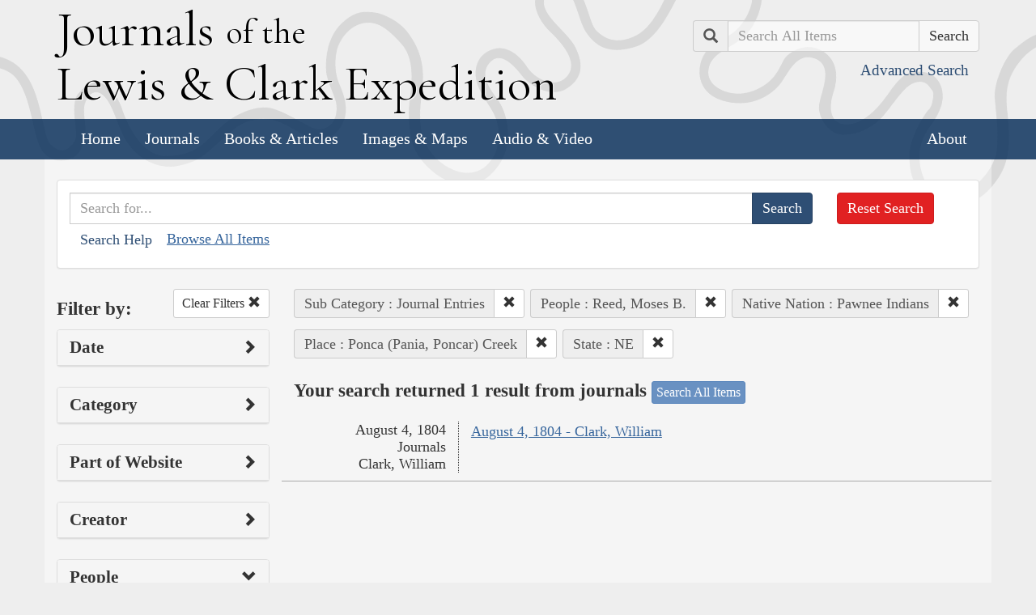

--- FILE ---
content_type: text/html; charset=utf-8
request_url: https://lewisandclarkjournals.unl.edu/search?action=search&controller=items&lc_native_nation_ss=Pawnee+Indians&lc_state_ss=NE&people=Reed%2C+Moses+B.&places=Ponca+%28Pania%2C+Poncar%29+Creek&sort=date+asc&subCategory=Journal+Entries
body_size: 5280
content:
<!DOCTYPE html>
<html xmlns:xs="http://www.w3.org/2001/XMLSchema" class="search">
<head>
  <title>Search the Journals | Journals of the Lewis and Clark Expedition</title>
  <meta name="application-name" content="Journals of the Lewis and Clark Expedition">

  <meta name="viewport" content="width=device-width, initial-scale=1">
  <meta http-equiv="Content-Type" content="text/html; charset=utf-8">
  <meta charset="utf-8">
  <meta http-equiv="X-UA-Compatible" content="IE=edge,chrome=1">
  <meta name="csrf-param" content="authenticity_token" />
<meta name="csrf-token" content="iLDqAPgDX-vG8uC1qkRPy0YQXgyIa68GiFSNFdd5Cqi5whNKdnSNhj3Fvn6MQL00XZTjI05jgrlgC5TyWUdKDA" />

  <!-- Favicons -->
  <link rel="icon" href="/assets/favicon-55cf30d7e272b4fc5e88a2fb4514a1531c66f3f9bc4dc39e81962d9214aceda1.png" sizes="192x192" />
  <link rel="apple-touch-icon" href="/assets/apple-touch-icon-9ab671a916bec7355c47f8a295537846256e713324deabb8abedba9bd17a8cc6.png" sizes="180x180" />
  <meta name="msapplication-config" content="/browserconfig.xml">
  <link rel="icon" href="/assets/favicon-026426cc1b6f958dffbaa3b8b0a5d53b4d8987e2a6e1f5f5a7142332c1b38255.ico" />

  <!-- Fonts -->
  <link href="https://fonts.googleapis.com/css?family=Cormorant+Garamond" rel="stylesheet">

  <!-- Stylesheets -->
  <link rel="stylesheet" href="/assets/application-e5f70db169b0a53a495afe37d66f9fbad5fe1bdb1200d45984852299998d4c83.css" />

  <!-- Scripts -->
  <script src="/assets/application-1b7bd8662c9c22028ec3a62caa86da82a8970b15e9df5deec719fa1fc46f36f2.js"></script>
  <!-- Conditional -->
  <script src="/assets/search-1a12225f0b276a2b133be5828973be75ecee5910b6b60ffa851dcf130d76e06a.js"></script>

  <!-- Fonts -->
</head>

<body>

  <div class="header">
    <div class="container">
      <div class="row">
        <div class="col-md-8">
          <div class="site_title">
            <h1>
            <a href="/">
              <span class="cap">J</span>ournals <span class="sml">of the</span><br/> <span class="cap">L</span>ewis <span class="amp">&amp;</span> <span class="cap">C</span>lark <span class="cap">E</span>xpedition
</a>            </h1>
          </div><!-- /site_title -->

        </div><!-- /column -->
        <div class="col-md-4">
          <div class="home_search">
            <form class="form-inline pull-right" action="/search" accept-charset="UTF-8" method="get">
              <input type="hidden" name="qfield" id="qfield" value="text" autocomplete="off" />
              <div class="form-group">
                <div class="input-group pull-right">
                  <div class="input-group-addon">
                      <span class="glyphicon glyphicon-search" aria-hidden="true"></span>
                      <span class="sr-only">Search</span>
                  </div>
                  <input type="text" name="qtext" id="main_site_search" placeholder="Search All Items" class="form-control" />
                  <div class="input-group-btn">
                    <input type="submit" value="Search" class="btn btn-default" />
                  </div>
                </div><!-- /input-group -->
                <a class="btn btn-link pull-right" href="/search">
                  <small>Advanced Search</small>
</a>              </div>
</form>          </div><!-- /home_search -->
        </div><!-- /column -->
      </div><!-- /row -->
    </div><!-- /container -->

    <nav class="navbar navbar-default">
      <div class="container">
        <div class="navbar-header">
          <button type="button" class="navbar-toggle collapsed" data-toggle="collapse" data-target="#navbar" aria-expanded="false" aria-controls="navbar">
            <span class="sr-only">Toggle navigation</span>
            <span class="icon-bar"></span>
            <span class="icon-bar"></span>
            <span class="icon-bar"></span>
          </button>
        </div>
        <div id="navbar" class="navbar-collapse collapse">
          <ul class="nav navbar-nav">
            <li><a href="/">Home</a></li>
            <li><a href="/journals">Journals</a></li>
            <li><a href="/texts">Books &amp; Articles</a></li>
            <li><a href="/images">Images &amp; Maps</a></li>
            <li><a href="/multimedia">Audio &amp; Video</a></li>
          </ul>
          <ul class="nav navbar-nav navbar-right">
            <li><a href="/about">About</a></li>
          </ul>
        </div><!--/.nav-collapse -->
      </div><!-- /container -->
    </nav>
  </div><!-- /header -->

  <div class="container page_content" id="wrapper">
    <!-- grid added to specific views for better readability -->
    <!-- search form -->
<div class="row searchbox">
  <div class="col-md-12">
    <div class="panel panel-default">
      <div class="panel-body">
        <div class="row">
          <div class="col-md-10">
            <form class="input-group" action="/search" accept-charset="UTF-8" method="get">
              <input type="hidden" name="qfield" id="qfield" value="text" autocomplete="off" />
              
              <input type="text" name="qtext" id="qtext" placeholder="Search for..." class="form-control" />

                
  <input type="hidden" name="subCategory" id="subCategory" value="Journal Entries" autocomplete="off" />
  
  
  
  <input type="hidden" name="people" id="people" value="Reed, Moses B." autocomplete="off" />
  <input type="hidden" name="lc_native_nation_ss" id="lc_native_nation_ss" value="Pawnee Indians" autocomplete="off" />
  <input type="hidden" name="places" id="places" value="Ponca (Pania, Poncar) Creek" autocomplete="off" />
  <input type="hidden" name="lc_state_ss" id="lc_state_ss" value="NE" autocomplete="off" />
  
  


              <span class="input-group-btn">
                <input type="submit" value="Search" class="btn btn-primary" />
              </span>
</form>            <button type="button" class="btn btn-link" 
        data-toggle="collapse" data-target="#search_help" 
        aria-expanded="false" aria-controls="search_help">Search Help
</button>

<div class="collapse" id="search_help">
  <div class="well">
    <h4>Basic Search</h4>
    <p>
      Simply enter the word you wish to find and the search engine will search for every instance of the word in the journals. For example: Fight. All instances of the use of the word fight will show up on the results page.
    </p>
    <h4>Wildcard Searches</h4>
    <p>
      Using an asterisk (*) will increase the odds of finding the results you are seeking. For example: Fight*. The search results will display every instance of fight, fights, fighting, etc. More than one wildcard may be used. For example: *ricar*. This search will return most references to the Aricara tribe, including Ricara, Ricares, Aricaris, Ricaries, Ricaree, Ricareis, and Ricarra. Using a question mark (?) instead of an asterisk (*) will allow you to search for a single character. For example, r?n will find all instances of ran and run, but will not find rain or ruin.
    </p>
    <h4>Capitalization</h4>
    <p>
      Searches are not case sensitive. For example: george will come up with the same results as George.
    </p>
    <h4>Phrase Search</h4>
    <p>
      Searching for a specific phrase may help narrow down the results. Rather long phrases are no problem. For example: "This white pudding we all esteem".
    </p>
    <h4>Subsequent Searches</h4>
    <p>
      Because of the creative spellings used by the journalists, it may be necessary to try your search multiple times. For example: P?ro*. This search brings up numerous variant spellings of the French word pirogue, "a large dugout canoe or open boat." Searching for P?*r*og?* will bring up other variant spellings. Searching for canoe or boat also may be helpful.
    </p>
  </div>
</div> <!-- /search_help -->

            <a href="/search?all=true">Browse All Items</a>
          </div>
          <div class="col-md-2">
            <a class="btn btn-danger clear_main_search_text" href="/search">Reset Search</a>
          </div>
        </div> <!-- /row -->
      </div> <!-- /panel-body -->
    </div> <!-- /panel-default -->
  </div> <!-- /col-md-12 -->
</div> <!-- /row /searchbox -->


<div class="row search_form">
  <div class="col-md-3">

    <div class="clearfix">
      <h4 class="pull-left">Filter by:</h4>

      <!-- clear facets -->
        <div class="pull-right">
  <a class="btn btn-default btn-sm" href="/search">
    Clear Filters
    <span class="glyphicon glyphicon-remove" aria-hidden="true"></span>
</a></div>

    </div>

    <!-- dates -->
    
<div class="panel panel-default">
  <div class="clearfix panel-heading" data-toggle="collapse" data-target="#dates" aria-label="Show Date Filters" role="Option">
    <h3 class="pull-left panel-title">Date</h3>
    <span class="pull-right glyphicon glyphicon-chevron-right" aria-hidden="true"></span>
  </div>
  <div class="panel-body collapse " id="dates">
    <form action="/search" accept-charset="UTF-8" method="get">
      <!-- date from -->
      <div class="form-group form-inline">

        <div class="clearfix">
          <label for="date_from">Date From</label>

        </div>

        <input type="text" name="date_from[]" id="date_from" class="form-control" placeholder="1803" maxlength="4" size="4" aria_label="From Year" title="From Year" />
        <input type="text" name="date_from[]" id="date_from_" class="form-control" placeholder="08" maxlength="2" size="2" aria_label="From Month" title="From Month" />
        <input type="text" name="date_from[]" id="date_from_" class="form-control" placeholder="30" maxlength="2" size="2" aria_label="From Day" title="From Day" />
      </div>

      <!-- date to -->
      <div class="form-group form-inline">
        <label for="date_to">Date To</label><br/>
        <input type="text" name="date_to[]" id="date_to" class="form-control" placeholder="1806" maxlength="4" size="4" aria_label="To Year" title="To Year" />
        <input type="text" name="date_to[]" id="date_to_" class="form-control" placeholder="09" maxlength="2" size="2" aria_label="To Month" title="To Month" />
        <input type="text" name="date_to[]" id="date_to_" class="form-control" placeholder="30" maxlength="2" size="2" aria_label="To Day" title="To Day" />
      </div>
        
  <input type="hidden" name="subCategory" id="subCategory" value="Journal Entries" autocomplete="off" />
  
  
  
  <input type="hidden" name="people" id="people" value="Reed, Moses B." autocomplete="off" />
  <input type="hidden" name="lc_native_nation_ss" id="lc_native_nation_ss" value="Pawnee Indians" autocomplete="off" />
  <input type="hidden" name="places" id="places" value="Ponca (Pania, Poncar) Creek" autocomplete="off" />
  <input type="hidden" name="lc_state_ss" id="lc_state_ss" value="NE" autocomplete="off" />
  
  

      <input type="hidden" name="qfield" id="qfield" value="text" autocomplete="off" />
      <input type="hidden" name="qtext" id="qtext" autocomplete="off" />

      <div class="clearfix buffer-bottom-sm">
        <input type="submit" value="Filter" class="btn btn-primary buffer-right-sm" />

        <button type="button" class="btn btn-link glyphicon glyphicon-question-sign pull-right"
          data-toggle="collapse" data-target="#date_help"
          aria-expanded="false" aria-controls="date_help"
          aria-label="Date Filter Help" title="Date Filter Help">
        </button>
      </div>
</form>
    <div id="date_help" class="collapse">
      <table class="table table-condensed table-striped">
  <caption class="text-center">Dates in both fields not&nbsp;required</caption>
  <thead>
    <th>Entering&nbsp;in only&nbsp;one&nbsp;field</th>
    <th class="text-right">Searches</th>
  </thead>
  <tbody>
    <tr>
      <td>Year,&nbsp;Month, &amp;&nbsp;Day</td>
      <td class="text-right">Single day</td>
    </tr>
    <tr>
      <td>Year &amp;&nbsp;Month</td>
      <td class="text-right">Whole month</td>
    </tr>
    <tr>
      <td>Year</td>
      <td class="text-right">Whole year</td>
    </tr>
    <tr>
      <td>Month &amp;&nbsp;Day</td>
      <td class="text-right">1803-#-# to 1806-#-#</td>
    </tr>
    <tr>
      <td>Month</td>
      <td class="text-right">1803-#-1 to 1806-#-31</td>
    </tr>
    <tr>
      <td>Day</td>
      <td class="text-right">1803-01-#&nbsp;to 1806-12-#</td>
    </tr>
  </tbody>
</table>

    </div>
  </div>
</div>


    <!-- facet lists -->
    
      <div class="panel panel-default">

        <!-- panel heading -->
        <div class="clearfix panel-heading" data-toggle="collapse" data-target="#fc-category" aria-label="Show Category Filters" role="Option">
          <h3 class="pull-left panel-title">Category</h3>
          <span class="pull-right glyphicon glyphicon-chevron-right" aria-hidden="true"></span>
        </div>

        <!-- panel body -->
        <div class="panel-body collapse " id="fc-category">
          <ul class="list-unstyled">

              <!-- list item -->
              <li >
                <a href="/search?action=search&amp;category=Journals&amp;controller=items&amp;lc_native_nation_ss=Pawnee+Indians&amp;lc_state_ss=NE&amp;people=Reed%2C+Moses+B.&amp;places=Ponca+%28Pania%2C+Poncar%29+Creek&amp;sort=date+asc&amp;subCategory=Journal+Entries">Journals</a>
                <span class="badge">1</span>
              </li>

          </ul>

        </div> <!-- /panel-body -->

      </div> <!-- /panel panel-default -->

      <div class="panel panel-default">

        <!-- panel heading -->
        <div class="clearfix panel-heading" data-toggle="collapse" data-target="#fc-lc_searchtype_s" aria-label="Show Part of Website Filters" role="Option">
          <h3 class="pull-left panel-title">Part of Website</h3>
          <span class="pull-right glyphicon glyphicon-chevron-right" aria-hidden="true"></span>
        </div>

        <!-- panel body -->
        <div class="panel-body collapse " id="fc-lc_searchtype_s">
          <ul class="list-unstyled">

              <!-- list item -->
              <li >
                <a href="/search?action=search&amp;controller=items&amp;lc_native_nation_ss=Pawnee+Indians&amp;lc_searchtype_s=journal_entry&amp;lc_state_ss=NE&amp;people=Reed%2C+Moses+B.&amp;places=Ponca+%28Pania%2C+Poncar%29+Creek&amp;sort=date+asc&amp;subCategory=Journal+Entries">journal_entry</a>
                <span class="badge">1</span>
              </li>

          </ul>

        </div> <!-- /panel-body -->

      </div> <!-- /panel panel-default -->

      <div class="panel panel-default">

        <!-- panel heading -->
        <div class="clearfix panel-heading" data-toggle="collapse" data-target="#fc-creators" aria-label="Show Creator Filters" role="Option">
          <h3 class="pull-left panel-title">Creator</h3>
          <span class="pull-right glyphicon glyphicon-chevron-right" aria-hidden="true"></span>
        </div>

        <!-- panel body -->
        <div class="panel-body collapse " id="fc-creators">
          <ul class="list-unstyled">

              <!-- list item -->
              <li >
                <a href="/search?action=search&amp;controller=items&amp;creators=Clark%2C+William&amp;lc_native_nation_ss=Pawnee+Indians&amp;lc_state_ss=NE&amp;people=Reed%2C+Moses+B.&amp;places=Ponca+%28Pania%2C+Poncar%29+Creek&amp;sort=date+asc&amp;subCategory=Journal+Entries">Clark, William</a>
                <span class="badge">1</span>
              </li>

          </ul>

        </div> <!-- /panel-body -->

      </div> <!-- /panel panel-default -->

      <div class="panel panel-default">

        <!-- panel heading -->
        <div class="clearfix panel-heading" data-toggle="collapse" data-target="#fc-people" aria-label="Show People Filters" role="Option">
          <h3 class="pull-left panel-title">People</h3>
          <span class="pull-right glyphicon glyphicon-chevron-down" aria-hidden="true"></span>
        </div>

        <!-- panel body -->
        <div class="panel-body collapse in" id="fc-people">
          <ul class="list-unstyled">

              <!-- list item -->
              <li >
                <a href="/search?action=search&amp;controller=items&amp;lc_native_nation_ss=Pawnee+Indians&amp;lc_state_ss=NE&amp;people=Cruzatte%2C+Pierre&amp;places=Ponca+%28Pania%2C+Poncar%29+Creek&amp;sort=date+asc&amp;subCategory=Journal+Entries">Cruzatte, Pierre</a>
                <span class="badge">1</span>
              </li>


              <!-- list item -->
              <li >
                <a href="/search?action=search&amp;controller=items&amp;lc_native_nation_ss=Pawnee+Indians&amp;lc_state_ss=NE&amp;people=Lewis%2C+Meriwether&amp;places=Ponca+%28Pania%2C+Poncar%29+Creek&amp;sort=date+asc&amp;subCategory=Journal+Entries">Lewis, Meriwether</a>
                <span class="badge">1</span>
              </li>


              <!-- list item -->
              <li >
                <a href="/search?action=search&amp;controller=items&amp;lc_native_nation_ss=Pawnee+Indians&amp;lc_state_ss=NE&amp;people=Mackay%2C+James&amp;places=Ponca+%28Pania%2C+Poncar%29+Creek&amp;sort=date+asc&amp;subCategory=Journal+Entries">Mackay, James</a>
                <span class="badge">1</span>
              </li>


              <!-- list item -->
              <li class=&#39;selected&#39;>
                <a href="/search?action=search&amp;controller=items&amp;lc_native_nation_ss=Pawnee+Indians&amp;lc_state_ss=NE&amp;people=Reed%2C+Moses+B.&amp;places=Ponca+%28Pania%2C+Poncar%29+Creek&amp;sort=date+asc&amp;subCategory=Journal+Entries">Reed, Moses B.</a>
                <span class="badge">1</span>
                  <a href="/search?action=search&amp;controller=items&amp;lc_native_nation_ss=Pawnee+Indians&amp;lc_state_ss=NE&amp;places=Ponca+%28Pania%2C+Poncar%29+Creek&amp;sort=date+asc&amp;subCategory=Journal+Entries">
                    <button class="btn btn-default btn-xs" aria-label="Clear People Filter" title="Clear People Filter">
                      <span class="pull-right glyphicon glyphicon-remove" aria-hidden="true"></span>
                    </button>
</a>              </li>

          </ul>

              <a class="btn btn-info btn-xs" href="/journals/index/people">See all People</a>
        </div> <!-- /panel-body -->

      </div> <!-- /panel panel-default -->

      <div class="panel panel-default">

        <!-- panel heading -->
        <div class="clearfix panel-heading" data-toggle="collapse" data-target="#fc-lc_native_nation_ss" aria-label="Show Native Nation Filters" role="Option">
          <h3 class="pull-left panel-title">Native Nation</h3>
          <span class="pull-right glyphicon glyphicon-chevron-down" aria-hidden="true"></span>
        </div>

        <!-- panel body -->
        <div class="panel-body collapse in" id="fc-lc_native_nation_ss">
          <ul class="list-unstyled">

              <!-- list item -->
              <li >
                <a href="/search?action=search&amp;controller=items&amp;lc_native_nation_ss=Omaha+Indians&amp;lc_state_ss=NE&amp;people=Reed%2C+Moses+B.&amp;places=Ponca+%28Pania%2C+Poncar%29+Creek&amp;sort=date+asc&amp;subCategory=Journal+Entries">Omaha Indians</a>
                <span class="badge">1</span>
              </li>


              <!-- list item -->
              <li >
                <a href="/search?action=search&amp;controller=items&amp;lc_native_nation_ss=Oto+Indians&amp;lc_state_ss=NE&amp;people=Reed%2C+Moses+B.&amp;places=Ponca+%28Pania%2C+Poncar%29+Creek&amp;sort=date+asc&amp;subCategory=Journal+Entries">Oto Indians</a>
                <span class="badge">1</span>
              </li>


              <!-- list item -->
              <li class=&#39;selected&#39;>
                <a href="/search?action=search&amp;controller=items&amp;lc_native_nation_ss=Pawnee+Indians&amp;lc_state_ss=NE&amp;people=Reed%2C+Moses+B.&amp;places=Ponca+%28Pania%2C+Poncar%29+Creek&amp;sort=date+asc&amp;subCategory=Journal+Entries">Pawnee Indians</a>
                <span class="badge">1</span>
                  <a href="/search?action=search&amp;controller=items&amp;lc_state_ss=NE&amp;people=Reed%2C+Moses+B.&amp;places=Ponca+%28Pania%2C+Poncar%29+Creek&amp;sort=date+asc&amp;subCategory=Journal+Entries">
                    <button class="btn btn-default btn-xs" aria-label="Clear Native Nation Filter" title="Clear Native Nation Filter">
                      <span class="pull-right glyphicon glyphicon-remove" aria-hidden="true"></span>
                    </button>
</a>              </li>

          </ul>

              <a class="btn btn-info btn-xs" href="/journals/index/native_nations">See all Native Nations</a>
        </div> <!-- /panel-body -->

      </div> <!-- /panel panel-default -->

      <div class="panel panel-default">

        <!-- panel heading -->
        <div class="clearfix panel-heading" data-toggle="collapse" data-target="#fc-places" aria-label="Show Place Filters" role="Option">
          <h3 class="pull-left panel-title">Place</h3>
          <span class="pull-right glyphicon glyphicon-chevron-down" aria-hidden="true"></span>
        </div>

        <!-- panel body -->
        <div class="panel-body collapse in" id="fc-places">
          <ul class="list-unstyled">

              <!-- list item -->
              <li >
                <a href="/search?action=search&amp;controller=items&amp;lc_native_nation_ss=Pawnee+Indians&amp;lc_state_ss=NE&amp;people=Reed%2C+Moses+B.&amp;places=Blair%2C+Nebr.&amp;sort=date+asc&amp;subCategory=Journal+Entries">Blair, Nebr.</a>
                <span class="badge">1</span>
              </li>


              <!-- list item -->
              <li >
                <a href="/search?action=search&amp;controller=items&amp;lc_native_nation_ss=Pawnee+Indians&amp;lc_state_ss=NE&amp;people=Reed%2C+Moses+B.&amp;places=Fish+%28Council%29+Creek+%28Nebr.%29&amp;sort=date+asc&amp;subCategory=Journal+Entries">Fish (Council) Creek (Nebr.)</a>
                <span class="badge">1</span>
              </li>


              <!-- list item -->
              <li >
                <a href="/search?action=search&amp;controller=items&amp;lc_native_nation_ss=Pawnee+Indians&amp;lc_state_ss=NE&amp;people=Reed%2C+Moses+B.&amp;places=Fort+Charles+%28Nebr.%29&amp;sort=date+asc&amp;subCategory=Journal+Entries">Fort Charles (Nebr.)</a>
                <span class="badge">1</span>
              </li>


              <!-- list item -->
              <li >
                <a href="/search?action=search&amp;controller=items&amp;lc_native_nation_ss=Pawnee+Indians&amp;lc_state_ss=NE&amp;people=Reed%2C+Moses+B.&amp;places=Harrison+County%2C+Iowa&amp;sort=date+asc&amp;subCategory=Journal+Entries">Harrison County, Iowa</a>
                <span class="badge">1</span>
              </li>


              <!-- list item -->
              <li >
                <a href="/search?action=search&amp;controller=items&amp;lc_native_nation_ss=Pawnee+Indians&amp;lc_state_ss=NE&amp;people=Reed%2C+Moses+B.&amp;places=Iowa&amp;sort=date+asc&amp;subCategory=Journal+Entries">Iowa</a>
                <span class="badge">1</span>
              </li>


              <!-- list item -->
              <li >
                <a href="/search?action=search&amp;controller=items&amp;lc_native_nation_ss=Pawnee+Indians&amp;lc_state_ss=NE&amp;people=Reed%2C+Moses+B.&amp;places=Mill+Creek+%28Nebr.%29&amp;sort=date+asc&amp;subCategory=Journal+Entries">Mill Creek (Nebr.)</a>
                <span class="badge">1</span>
              </li>


              <!-- list item -->
              <li >
                <a href="/search?action=search&amp;controller=items&amp;lc_native_nation_ss=Pawnee+Indians&amp;lc_state_ss=NE&amp;people=Reed%2C+Moses+B.&amp;places=Missouri+River&amp;sort=date+asc&amp;subCategory=Journal+Entries">Missouri River</a>
                <span class="badge">1</span>
              </li>


              <!-- list item -->
              <li >
                <a href="/search?action=search&amp;controller=items&amp;lc_native_nation_ss=Pawnee+Indians&amp;lc_state_ss=NE&amp;people=Reed%2C+Moses+B.&amp;places=Nebraska&amp;sort=date+asc&amp;subCategory=Journal+Entries">Nebraska</a>
                <span class="badge">1</span>
              </li>


              <!-- list item -->
              <li >
                <a href="/search?action=search&amp;controller=items&amp;lc_native_nation_ss=Pawnee+Indians&amp;lc_state_ss=NE&amp;people=Reed%2C+Moses+B.&amp;places=North+Dakota&amp;sort=date+asc&amp;subCategory=Journal+Entries">North Dakota</a>
                <span class="badge">1</span>
              </li>


              <!-- list item -->
              <li >
                <a href="/search?action=search&amp;controller=items&amp;lc_native_nation_ss=Pawnee+Indians&amp;lc_state_ss=NE&amp;people=Reed%2C+Moses+B.&amp;places=Omaha%2C+Nebr.&amp;sort=date+asc&amp;subCategory=Journal+Entries">Omaha, Nebr.</a>
                <span class="badge">1</span>
              </li>


              <!-- list item -->
              <li class=&#39;selected&#39;>
                <a href="/search?action=search&amp;controller=items&amp;lc_native_nation_ss=Pawnee+Indians&amp;lc_state_ss=NE&amp;people=Reed%2C+Moses+B.&amp;places=Ponca+%28Pania%2C+Poncar%29+Creek&amp;sort=date+asc&amp;subCategory=Journal+Entries">Ponca (Pania, Poncar) Creek</a>
                <span class="badge">1</span>
                  <a href="/search?action=search&amp;controller=items&amp;lc_native_nation_ss=Pawnee+Indians&amp;lc_state_ss=NE&amp;people=Reed%2C+Moses+B.&amp;sort=date+asc&amp;subCategory=Journal+Entries">
                    <button class="btn btn-default btn-xs" aria-label="Clear Place Filter" title="Clear Place Filter">
                      <span class="pull-right glyphicon glyphicon-remove" aria-hidden="true"></span>
                    </button>
</a>              </li>


              <!-- list item -->
              <li >
                <a href="/search?action=search&amp;controller=items&amp;lc_native_nation_ss=Pawnee+Indians&amp;lc_state_ss=NE&amp;people=Reed%2C+Moses+B.&amp;places=Washington+County%2C+Nebr.&amp;sort=date+asc&amp;subCategory=Journal+Entries">Washington County, Nebr.</a>
                <span class="badge">1</span>
              </li>

          </ul>

              <a class="btn btn-info btn-xs" href="/journals/index/places">See all Places</a>
        </div> <!-- /panel-body -->

      </div> <!-- /panel panel-default -->

      <div class="panel panel-default">

        <!-- panel heading -->
        <div class="clearfix panel-heading" data-toggle="collapse" data-target="#fc-lc_state_ss" aria-label="Show State Filters" role="Option">
          <h3 class="pull-left panel-title">State</h3>
          <span class="pull-right glyphicon glyphicon-chevron-down" aria-hidden="true"></span>
        </div>

        <!-- panel body -->
        <div class="panel-body collapse in" id="fc-lc_state_ss">
          <ul class="list-unstyled">

              <!-- list item -->
              <li class=&#39;selected&#39;>
                <a href="/search?action=search&amp;controller=items&amp;lc_native_nation_ss=Pawnee+Indians&amp;lc_state_ss=NE&amp;people=Reed%2C+Moses+B.&amp;places=Ponca+%28Pania%2C+Poncar%29+Creek&amp;sort=date+asc&amp;subCategory=Journal+Entries">NE</a>
                <span class="badge">1</span>
                  <a href="/search?action=search&amp;controller=items&amp;lc_native_nation_ss=Pawnee+Indians&amp;people=Reed%2C+Moses+B.&amp;places=Ponca+%28Pania%2C+Poncar%29+Creek&amp;sort=date+asc&amp;subCategory=Journal+Entries">
                    <button class="btn btn-default btn-xs" aria-label="Clear State Filter" title="Clear State Filter">
                      <span class="pull-right glyphicon glyphicon-remove" aria-hidden="true"></span>
                    </button>
</a>              </li>

          </ul>

        </div> <!-- /panel-body -->

      </div> <!-- /panel panel-default -->

      <div class="panel panel-default">

        <!-- panel heading -->
        <div class="clearfix panel-heading" data-toggle="collapse" data-target="#fc-source" aria-label="Show Source Filters" role="Option">
          <h3 class="pull-left panel-title">Source</h3>
          <span class="pull-right glyphicon glyphicon-chevron-right" aria-hidden="true"></span>
        </div>

        <!-- panel body -->
        <div class="panel-body collapse " id="fc-source">
          <ul class="list-unstyled">

              <!-- list item -->
              <li >
                <a href="/search?action=search&amp;controller=items&amp;lc_native_nation_ss=Pawnee+Indians&amp;lc_state_ss=NE&amp;people=Reed%2C+Moses+B.&amp;places=Ponca+%28Pania%2C+Poncar%29+Creek&amp;sort=date+asc&amp;source=The+Journals+of+the+Lewis+and+Clark+Expedition%2C+Volume+2&amp;subCategory=Journal+Entries">The Journals of the Lewis and Clark Expedition, Volume 2</a>
                <span class="badge">1</span>
              </li>

          </ul>

        </div> <!-- /panel-body -->

      </div> <!-- /panel panel-default -->

      <div class="panel panel-default">

        <!-- panel heading -->
        <div class="clearfix panel-heading" data-toggle="collapse" data-target="#fc-publisher" aria-label="Show Publisher Filters" role="Option">
          <h3 class="pull-left panel-title">Publisher</h3>
          <span class="pull-right glyphicon glyphicon-chevron-right" aria-hidden="true"></span>
        </div>

        <!-- panel body -->
        <div class="panel-body collapse " id="fc-publisher">
          <ul class="list-unstyled">

              <!-- list item -->
              <li >
                <a href="/search?action=search&amp;controller=items&amp;lc_native_nation_ss=Pawnee+Indians&amp;lc_state_ss=NE&amp;people=Reed%2C+Moses+B.&amp;places=Ponca+%28Pania%2C+Poncar%29+Creek&amp;publisher=University+of+Nebraska+Press&amp;sort=date+asc&amp;subCategory=Journal+Entries">University of Nebraska Press</a>
                <span class="badge">1</span>
              </li>

          </ul>

        </div> <!-- /panel-body -->

      </div> <!-- /panel panel-default -->

  </div> <!-- col-md-3 -->

  <div class="col-md-9">
      <div class="clearfix">
  <!-- text search -->

  <!-- date search -->

  <!-- selected facets -->
        <div class="pull-left form-inline buffer-bottom buffer-right-sm">
          <div class="input-group">
            <div class="input-group-addon" title="Sub Category Filter">
              Sub Category : Journal Entries
            </div>
            <div class="input-group-btn" aria-label="Clear Sub Category Filter" title="Clear Sub Category Filter">
              <a class="btn btn-default btn-sm" role="button" href="/search?action=search&amp;controller=items&amp;lc_native_nation_ss=Pawnee+Indians&amp;lc_state_ss=NE&amp;people=Reed%2C+Moses+B.&amp;places=Ponca+%28Pania%2C+Poncar%29+Creek&amp;sort=date+asc">
                <span class="glyphicon glyphicon-remove" aria-hidden="true"></span>
</a>            </div>
          </div>
        </div>
        <div class="pull-left form-inline buffer-bottom buffer-right-sm">
          <div class="input-group">
            <div class="input-group-addon" title="People Filter">
              People : Reed, Moses B.
            </div>
            <div class="input-group-btn" aria-label="Clear People Filter" title="Clear People Filter">
              <a class="btn btn-default btn-sm" role="button" href="/search?action=search&amp;controller=items&amp;lc_native_nation_ss=Pawnee+Indians&amp;lc_state_ss=NE&amp;places=Ponca+%28Pania%2C+Poncar%29+Creek&amp;sort=date+asc&amp;subCategory=Journal+Entries">
                <span class="glyphicon glyphicon-remove" aria-hidden="true"></span>
</a>            </div>
          </div>
        </div>
        <div class="pull-left form-inline buffer-bottom buffer-right-sm">
          <div class="input-group">
            <div class="input-group-addon" title="Native Nation Filter">
              Native Nation : Pawnee Indians
            </div>
            <div class="input-group-btn" aria-label="Clear Native Nation Filter" title="Clear Native Nation Filter">
              <a class="btn btn-default btn-sm" role="button" href="/search?action=search&amp;controller=items&amp;lc_state_ss=NE&amp;people=Reed%2C+Moses+B.&amp;places=Ponca+%28Pania%2C+Poncar%29+Creek&amp;sort=date+asc&amp;subCategory=Journal+Entries">
                <span class="glyphicon glyphicon-remove" aria-hidden="true"></span>
</a>            </div>
          </div>
        </div>
        <div class="pull-left form-inline buffer-bottom buffer-right-sm">
          <div class="input-group">
            <div class="input-group-addon" title="Place Filter">
              Place : Ponca (Pania, Poncar) Creek
            </div>
            <div class="input-group-btn" aria-label="Clear Place Filter" title="Clear Place Filter">
              <a class="btn btn-default btn-sm" role="button" href="/search?action=search&amp;controller=items&amp;lc_native_nation_ss=Pawnee+Indians&amp;lc_state_ss=NE&amp;people=Reed%2C+Moses+B.&amp;sort=date+asc&amp;subCategory=Journal+Entries">
                <span class="glyphicon glyphicon-remove" aria-hidden="true"></span>
</a>            </div>
          </div>
        </div>
        <div class="pull-left form-inline buffer-bottom buffer-right-sm">
          <div class="input-group">
            <div class="input-group-addon" title="State Filter">
              State : NE
            </div>
            <div class="input-group-btn" aria-label="Clear State Filter" title="Clear State Filter">
              <a class="btn btn-default btn-sm" role="button" href="/search?action=search&amp;controller=items&amp;lc_native_nation_ss=Pawnee+Indians&amp;people=Reed%2C+Moses+B.&amp;places=Ponca+%28Pania%2C+Poncar%29+Creek&amp;sort=date+asc&amp;subCategory=Journal+Entries">
                <span class="glyphicon glyphicon-remove" aria-hidden="true"></span>
</a>            </div>
          </div>
        </div>
</div>


      <!-- sorting and pagination -->
      <div class="row search_controls">
        <div class="col-md-3 search_limit">
        </div>
        <div class="col-md-9 pagination_container">
          
        </div>
      </div>

      <!-- search results section -->
      <h4>
        Your search returned 1 result from
          journals
          <a class="btn btn-xs btn-info" href="/search?action=search&amp;controller=items&amp;lc_native_nation_ss=Pawnee+Indians&amp;lc_state_ss=NE&amp;people=Reed%2C+Moses+B.&amp;places=Ponca+%28Pania%2C+Poncar%29+Creek&amp;sort=date+asc">Search All Items</a>

      </h4>


          <div class="row searchResults">
            <div class="col-md-9 col-md-push-3 search_results_title">
                <a href="/item/lc.jrn.1804-08-04#lc.jrn.1804-08-04.01">August 4, 1804 - Clark, William</a>
            </div> <!-- /col-md-9 -->
            <!-- information about item -->
            <div class="col-md-3 col-md-pull-9 search_results_info">
              <ul>
                <li>August 4, 1804</li>
                <li>Journals</li>
                  <li>Clark, William</li>
              </ul>
            </div>
          </div>

      <div class="col-md-9 pagination_container">
        
      </div>
      
  </div><!-- col-md-9 -->
</div>

  </div>

  <div class="footer">
    <div class="container">
      <div class="footer_info">

        <ul class="footernav">
          <li><a href="/">Home</a></li>
          <li><a href="/journals">Journals</a></li>
          <li><a href="/texts">Books &amp; Articles</a></li>
          <li><a href="/images">Images &amp; Maps</a></li>
          <li><a href="/multimedia">Audio &amp; Video</a></li>
          <li><a href="/about">About</a></li>
          <li><a href="/item/lc.about.privacy">Copyright</a></li>
        </ul>

        <p>Created by the <a href="http://cdrh.unl.edu">Center for Digital Research in the Humanities</a> <br/>in partnership with the <a href="http://www.nebraskapress.unl.edu">University of Nebraska Press</a><br/>
        and funding from the <a href="https://www.neh.gov/">National Endowment for the Humanities</a>.</p>
        <div class="footer_logo">
          <a href="http://www.unl.edu"><img src="/assets/unl_logos-ba2e5b8c7f71e0dbe1af0f2d4cd92f2b1cb8426658f869c6da536636a199c0ec.png" /></a><br/><br/>
          <a href="http://www.nebraskapress.unl.edu"><img src="/assets/nebraska-press-09bac553970fb111b5a604d7453d4be7267a2e40e55f98e2d12102c77bd660fe.png" /></a><br/><br/>
          <a href="http://www.neh.gov"><img src="/assets/neh_logo-9f2a64369e7b106767aa6bd70fa9bf95898d683a7935bd7c1329ca0b250c5d48.png" /></a>
        </div>
      </div><!-- /footer_info -->
    </div> <!-- /container -->
  </div><!-- /footer -->
</body>

</html>
